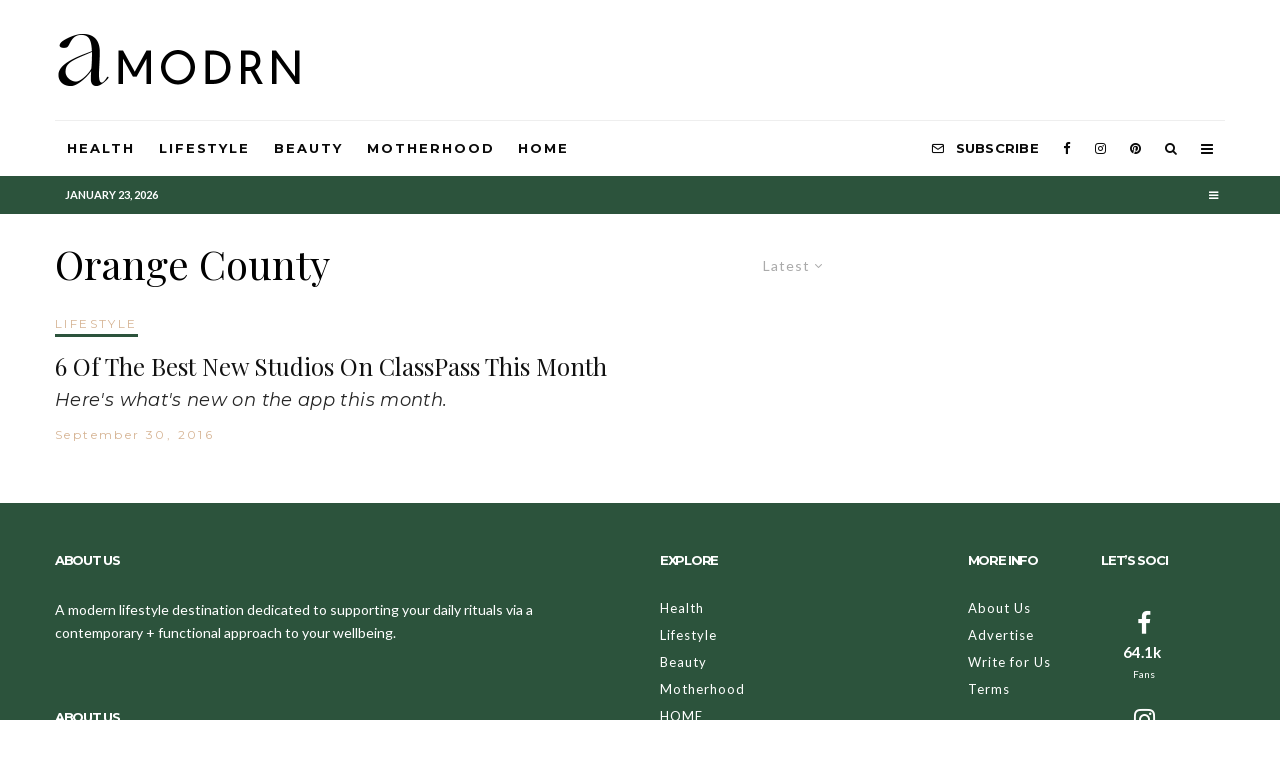

--- FILE ---
content_type: text/css
request_url: https://amodrn.com/wp-content/plugins/lets-review/admin/blocks/dist/blocks.style.build.css?ver=3.1.7
body_size: -237
content:
.wp-block-cgb-block-lets-review{background:#ff4500;border:0.2rem solid #292929;color:#292929;margin:0 auto;max-width:740px;padding:2rem}
